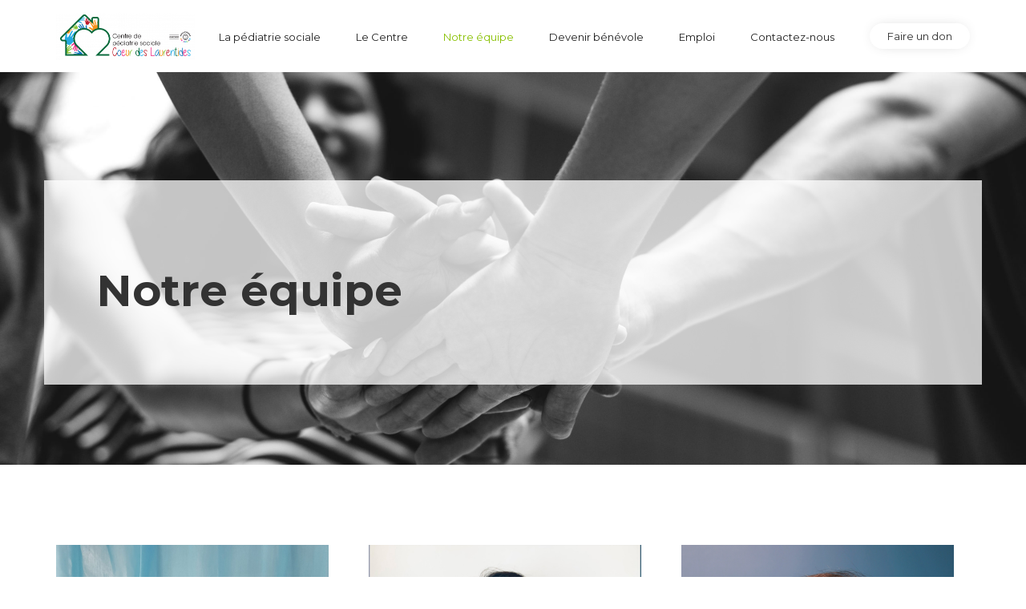

--- FILE ---
content_type: text/html; charset=UTF-8
request_url: https://cpsclaurentides.ca/notre-equipe/
body_size: 9305
content:
<!DOCTYPE html>
<html lang="en">
<head>
	<meta charset="UTF-8">
	<link rel="profile" href="http://gmpg.org/xfn/11">
	<link rel="pingback" href="https://cpsclaurentides.ca/xmlrpc.php">
	<meta name="viewport" content="width=device-width, initial-scale=1">
	<title>Notre équipe &#8211; Centre de p&eacute;diatrie sociale Coeur des Laurentides</title>
<meta name='robots' content='max-image-preview:large' />
	<style>img:is([sizes="auto" i], [sizes^="auto," i]) { contain-intrinsic-size: 3000px 1500px }</style>
	<link rel='dns-prefetch' href='//maps.googleapis.com' />
<link rel="alternate" type="application/rss+xml" title="Centre de p&eacute;diatrie sociale Coeur des Laurentides &raquo; Feed" href="https://cpsclaurentides.ca/feed/" />
<script type="text/javascript">
/* <![CDATA[ */
window._wpemojiSettings = {"baseUrl":"https:\/\/s.w.org\/images\/core\/emoji\/15.0.3\/72x72\/","ext":".png","svgUrl":"https:\/\/s.w.org\/images\/core\/emoji\/15.0.3\/svg\/","svgExt":".svg","source":{"concatemoji":"https:\/\/cpsclaurentides.ca\/wp-includes\/js\/wp-emoji-release.min.js?ver=6.7.4"}};
/*! This file is auto-generated */
!function(i,n){var o,s,e;function c(e){try{var t={supportTests:e,timestamp:(new Date).valueOf()};sessionStorage.setItem(o,JSON.stringify(t))}catch(e){}}function p(e,t,n){e.clearRect(0,0,e.canvas.width,e.canvas.height),e.fillText(t,0,0);var t=new Uint32Array(e.getImageData(0,0,e.canvas.width,e.canvas.height).data),r=(e.clearRect(0,0,e.canvas.width,e.canvas.height),e.fillText(n,0,0),new Uint32Array(e.getImageData(0,0,e.canvas.width,e.canvas.height).data));return t.every(function(e,t){return e===r[t]})}function u(e,t,n){switch(t){case"flag":return n(e,"\ud83c\udff3\ufe0f\u200d\u26a7\ufe0f","\ud83c\udff3\ufe0f\u200b\u26a7\ufe0f")?!1:!n(e,"\ud83c\uddfa\ud83c\uddf3","\ud83c\uddfa\u200b\ud83c\uddf3")&&!n(e,"\ud83c\udff4\udb40\udc67\udb40\udc62\udb40\udc65\udb40\udc6e\udb40\udc67\udb40\udc7f","\ud83c\udff4\u200b\udb40\udc67\u200b\udb40\udc62\u200b\udb40\udc65\u200b\udb40\udc6e\u200b\udb40\udc67\u200b\udb40\udc7f");case"emoji":return!n(e,"\ud83d\udc26\u200d\u2b1b","\ud83d\udc26\u200b\u2b1b")}return!1}function f(e,t,n){var r="undefined"!=typeof WorkerGlobalScope&&self instanceof WorkerGlobalScope?new OffscreenCanvas(300,150):i.createElement("canvas"),a=r.getContext("2d",{willReadFrequently:!0}),o=(a.textBaseline="top",a.font="600 32px Arial",{});return e.forEach(function(e){o[e]=t(a,e,n)}),o}function t(e){var t=i.createElement("script");t.src=e,t.defer=!0,i.head.appendChild(t)}"undefined"!=typeof Promise&&(o="wpEmojiSettingsSupports",s=["flag","emoji"],n.supports={everything:!0,everythingExceptFlag:!0},e=new Promise(function(e){i.addEventListener("DOMContentLoaded",e,{once:!0})}),new Promise(function(t){var n=function(){try{var e=JSON.parse(sessionStorage.getItem(o));if("object"==typeof e&&"number"==typeof e.timestamp&&(new Date).valueOf()<e.timestamp+604800&&"object"==typeof e.supportTests)return e.supportTests}catch(e){}return null}();if(!n){if("undefined"!=typeof Worker&&"undefined"!=typeof OffscreenCanvas&&"undefined"!=typeof URL&&URL.createObjectURL&&"undefined"!=typeof Blob)try{var e="postMessage("+f.toString()+"("+[JSON.stringify(s),u.toString(),p.toString()].join(",")+"));",r=new Blob([e],{type:"text/javascript"}),a=new Worker(URL.createObjectURL(r),{name:"wpTestEmojiSupports"});return void(a.onmessage=function(e){c(n=e.data),a.terminate(),t(n)})}catch(e){}c(n=f(s,u,p))}t(n)}).then(function(e){for(var t in e)n.supports[t]=e[t],n.supports.everything=n.supports.everything&&n.supports[t],"flag"!==t&&(n.supports.everythingExceptFlag=n.supports.everythingExceptFlag&&n.supports[t]);n.supports.everythingExceptFlag=n.supports.everythingExceptFlag&&!n.supports.flag,n.DOMReady=!1,n.readyCallback=function(){n.DOMReady=!0}}).then(function(){return e}).then(function(){var e;n.supports.everything||(n.readyCallback(),(e=n.source||{}).concatemoji?t(e.concatemoji):e.wpemoji&&e.twemoji&&(t(e.twemoji),t(e.wpemoji)))}))}((window,document),window._wpemojiSettings);
/* ]]> */
</script>
<link rel='stylesheet' id='dashicons-css' href='https://cpsclaurentides.ca/wp-includes/css/dashicons.min.css?ver=6.7.4' type='text/css' media='all' />
<link rel='stylesheet' id='fw-option-type-icon-v2-pack-linecons-css' href='https://cpsclaurentides.ca/wp-content/plugins/unyson/framework/static/libs/linecons/css/linecons.css?ver=2.7.23' type='text/css' media='all' />
<link rel='stylesheet' id='fw-option-type-icon-v2-pack-font-awesome-css' href='https://cpsclaurentides.ca/wp-content/plugins/unyson/framework/static/libs/font-awesome/css/font-awesome.min.css?ver=2.7.23' type='text/css' media='all' />
<link rel='stylesheet' id='fw-option-type-icon-v2-pack-entypo-css' href='https://cpsclaurentides.ca/wp-content/plugins/unyson/framework/static/libs/entypo/css/entypo.css?ver=2.7.23' type='text/css' media='all' />
<link rel='stylesheet' id='fw-option-type-icon-v2-pack-linearicons-css' href='https://cpsclaurentides.ca/wp-content/plugins/unyson/framework/static/libs/lnr/css/lnr.css?ver=2.7.23' type='text/css' media='all' />
<link rel='stylesheet' id='fw-option-type-icon-v2-pack-typicons-css' href='https://cpsclaurentides.ca/wp-content/plugins/unyson/framework/static/libs/typcn/css/typcn.css?ver=2.7.23' type='text/css' media='all' />
<link rel='stylesheet' id='fw-option-type-icon-v2-pack-unycon-css' href='https://cpsclaurentides.ca/wp-content/plugins/unyson/framework/static/libs/unycon/unycon.css?ver=2.7.23' type='text/css' media='all' />
<style id='wp-emoji-styles-inline-css' type='text/css'>

	img.wp-smiley, img.emoji {
		display: inline !important;
		border: none !important;
		box-shadow: none !important;
		height: 1em !important;
		width: 1em !important;
		margin: 0 0.07em !important;
		vertical-align: -0.1em !important;
		background: none !important;
		padding: 0 !important;
	}
</style>
<link rel='stylesheet' id='contact-form-7-css' href='https://cpsclaurentides.ca/wp-content/plugins/contact-form-7/includes/css/styles.css?ver=5.3.2' type='text/css' media='all' />
<link rel='stylesheet' id='rs-plugin-settings-css' href='https://cpsclaurentides.ca/wp-content/plugins/revslider/public/assets/css/rs6.css?ver=6.2.23' type='text/css' media='all' />
<style id='rs-plugin-settings-inline-css' type='text/css'>
#rs-demo-id {}
</style>
<link rel='stylesheet' id='fw-ext-breadcrumbs-add-css-css' href='https://cpsclaurentides.ca/wp-content/plugins/unyson/framework/extensions/breadcrumbs/static/css/style.css?ver=6.7.4' type='text/css' media='all' />
<link rel='stylesheet' id='font-awesome-css' href='https://cpsclaurentides.ca/wp-content/plugins/unyson/framework/static/libs/font-awesome/css/font-awesome.min.css?ver=2.7.23' type='text/css' media='all' />
<link rel='stylesheet' id='newsletter-css' href='https://cpsclaurentides.ca/wp-content/plugins/newsletter/style.css?ver=8.7.7' type='text/css' media='all' />
<link rel='stylesheet' id='js_composer_front-css' href='https://cpsclaurentides.ca/wp-content/plugins/js_composer/assets/css/js_composer.min.css?ver=6.4.2' type='text/css' media='all' />
<link rel='stylesheet' id='bootstrap-css' href='https://cpsclaurentides.ca/wp-content/themes/alone/assets/bootstrap/css/bootstrap.css?ver=1.0' type='text/css' media='all' />
<link rel='stylesheet' id='ionicons-css' href='https://cpsclaurentides.ca/wp-content/themes/alone/assets/fonts/ionicons/css/ionicons.min.css?ver=1.0' type='text/css' media='all' />
<link rel='stylesheet' id='lightGallery-css' href='https://cpsclaurentides.ca/wp-content/themes/alone/assets/lightGallery/css/lightgallery.min.css?ver=1.0' type='text/css' media='all' />
<link rel='stylesheet' id='owl.carousel-css' href='https://cpsclaurentides.ca/wp-content/themes/alone/assets/owl.carousel/assets/owl.carousel.min.css?ver=1.0' type='text/css' media='all' />
<link rel='stylesheet' id='sweetalert-css' href='https://cpsclaurentides.ca/wp-content/themes/alone/assets/sweetalert/dist/sweetalert.css?ver=1.0' type='text/css' media='all' />
<link rel='stylesheet' id='animate-css' href='https://cpsclaurentides.ca/wp-content/themes/alone/assets/css/animate.css?ver=1.0' type='text/css' media='all' />
<link rel='stylesheet' id='fw-theme-style-css' href='https://cpsclaurentides.ca/wp-content/themes/alone-child/style.css?ver=1.0' type='text/css' media='all' />
<link rel='stylesheet' id='alone-local-font-css' href='https://cpsclaurentides.ca/wp-content/themes/alone/assets/fonts/local-font.css?ver=1.0' type='text/css' media='all' />
<link rel='stylesheet' id='alone-theme-style-css' href='https://cpsclaurentides.ca/wp-content/themes/alone/assets/css/alone.css?ver=1.0' type='text/css' media='all' />
<link rel='stylesheet' id='fw-googleFonts-css' href='//fonts.googleapis.com/css?family=Montserrat%3A700%2Cregular%7CQuattrocento+Sans%3Aregular%7CNTR%3Aregular&#038;subset=latin&#038;ver=6.7.4' type='text/css' media='all' />
<script type="text/javascript" src="https://cpsclaurentides.ca/wp-includes/js/jquery/jquery.min.js?ver=3.7.1" id="jquery-core-js"></script>
<script type="text/javascript" src="https://cpsclaurentides.ca/wp-includes/js/jquery/jquery-migrate.min.js?ver=3.4.1" id="jquery-migrate-js"></script>
<script type="text/javascript" src="https://cpsclaurentides.ca/wp-content/plugins/revslider/public/assets/js/rbtools.min.js?ver=6.2.23" id="tp-tools-js"></script>
<script type="text/javascript" src="https://cpsclaurentides.ca/wp-content/plugins/revslider/public/assets/js/rs6.min.js?ver=6.2.23" id="revmin-js"></script>
<script type="text/javascript" src="https://maps.googleapis.com/maps/api/js?key=AIzaSyDOkqN917F-V3B3BdilLSiO8AgmBy4sZaU&amp;ver=6.7.4" id="google-map-api-js"></script>
<script type="text/javascript" src="https://cpsclaurentides.ca/wp-content/themes/alone/assets/jquery-countdown/jquery.plugin.min.js?ver=1.0" id="jquery-plugin-js"></script>
<script type="text/javascript" src="https://cpsclaurentides.ca/wp-content/themes/alone/assets/jquery-countdown/jquery.countdown.min.js?ver=1.0" id="jquery-countdown-js"></script>
<link rel="https://api.w.org/" href="https://cpsclaurentides.ca/wp-json/" /><link rel="alternate" title="JSON" type="application/json" href="https://cpsclaurentides.ca/wp-json/wp/v2/pages/3848" /><link rel="EditURI" type="application/rsd+xml" title="RSD" href="https://cpsclaurentides.ca/xmlrpc.php?rsd" />
<meta name="generator" content="WordPress 6.7.4" />
<link rel="canonical" href="https://cpsclaurentides.ca/notre-equipe/" />
<link rel='shortlink' href='https://cpsclaurentides.ca/?p=3848' />
<link rel="alternate" title="oEmbed (JSON)" type="application/json+oembed" href="https://cpsclaurentides.ca/wp-json/oembed/1.0/embed?url=https%3A%2F%2Fcpsclaurentides.ca%2Fnotre-equipe%2F" />
<link rel="alternate" title="oEmbed (XML)" type="text/xml+oembed" href="https://cpsclaurentides.ca/wp-json/oembed/1.0/embed?url=https%3A%2F%2Fcpsclaurentides.ca%2Fnotre-equipe%2F&#038;format=xml" />
		<!-- Chrome, Firefox OS and Opera -->
		<meta name="theme-color" content="#88C000">
		<!-- Windows Phone -->
		<meta name="msapplication-navbutton-color" content="#88C000">
		<!-- iOS Safari -->
		<meta name="apple-mobile-web-app-status-bar-style" content="#88C000">
		<meta name="generator" content="Powered by WPBakery Page Builder - drag and drop page builder for WordPress."/>
<meta name="generator" content="Powered by Slider Revolution 6.2.23 - responsive, Mobile-Friendly Slider Plugin for WordPress with comfortable drag and drop interface." />
<link rel="icon" href="https://cpsclaurentides.ca/wp-content/uploads/2020/02/cropped-logo-100x100.png" sizes="32x32" />
<link rel="icon" href="https://cpsclaurentides.ca/wp-content/uploads/2020/02/cropped-logo-300x300.png" sizes="192x192" />
<link rel="apple-touch-icon" href="https://cpsclaurentides.ca/wp-content/uploads/2020/02/cropped-logo-300x300.png" />
<meta name="msapplication-TileImage" content="https://cpsclaurentides.ca/wp-content/uploads/2020/02/cropped-logo-300x300.png" />
<script type="text/javascript">function setREVStartSize(e){
			//window.requestAnimationFrame(function() {				 
				window.RSIW = window.RSIW===undefined ? window.innerWidth : window.RSIW;	
				window.RSIH = window.RSIH===undefined ? window.innerHeight : window.RSIH;	
				try {								
					var pw = document.getElementById(e.c).parentNode.offsetWidth,
						newh;
					pw = pw===0 || isNaN(pw) ? window.RSIW : pw;
					e.tabw = e.tabw===undefined ? 0 : parseInt(e.tabw);
					e.thumbw = e.thumbw===undefined ? 0 : parseInt(e.thumbw);
					e.tabh = e.tabh===undefined ? 0 : parseInt(e.tabh);
					e.thumbh = e.thumbh===undefined ? 0 : parseInt(e.thumbh);
					e.tabhide = e.tabhide===undefined ? 0 : parseInt(e.tabhide);
					e.thumbhide = e.thumbhide===undefined ? 0 : parseInt(e.thumbhide);
					e.mh = e.mh===undefined || e.mh=="" || e.mh==="auto" ? 0 : parseInt(e.mh,0);		
					if(e.layout==="fullscreen" || e.l==="fullscreen") 						
						newh = Math.max(e.mh,window.RSIH);					
					else{					
						e.gw = Array.isArray(e.gw) ? e.gw : [e.gw];
						for (var i in e.rl) if (e.gw[i]===undefined || e.gw[i]===0) e.gw[i] = e.gw[i-1];					
						e.gh = e.el===undefined || e.el==="" || (Array.isArray(e.el) && e.el.length==0)? e.gh : e.el;
						e.gh = Array.isArray(e.gh) ? e.gh : [e.gh];
						for (var i in e.rl) if (e.gh[i]===undefined || e.gh[i]===0) e.gh[i] = e.gh[i-1];
											
						var nl = new Array(e.rl.length),
							ix = 0,						
							sl;					
						e.tabw = e.tabhide>=pw ? 0 : e.tabw;
						e.thumbw = e.thumbhide>=pw ? 0 : e.thumbw;
						e.tabh = e.tabhide>=pw ? 0 : e.tabh;
						e.thumbh = e.thumbhide>=pw ? 0 : e.thumbh;					
						for (var i in e.rl) nl[i] = e.rl[i]<window.RSIW ? 0 : e.rl[i];
						sl = nl[0];									
						for (var i in nl) if (sl>nl[i] && nl[i]>0) { sl = nl[i]; ix=i;}															
						var m = pw>(e.gw[ix]+e.tabw+e.thumbw) ? 1 : (pw-(e.tabw+e.thumbw)) / (e.gw[ix]);					
						newh =  (e.gh[ix] * m) + (e.tabh + e.thumbh);
					}				
					if(window.rs_init_css===undefined) window.rs_init_css = document.head.appendChild(document.createElement("style"));					
					document.getElementById(e.c).height = newh+"px";
					window.rs_init_css.innerHTML += "#"+e.c+"_wrapper { height: "+newh+"px }";				
				} catch(e){
					console.log("Failure at Presize of Slider:" + e)
				}					   
			//});
		  };</script>
		<style type="text/css" id="wp-custom-css">
			.vc_btn3.vc_btn3-size-lg {
    font-size: 40px;
	font-weight:900;
    padding-top: 25px;
    padding-bottom: 25px;
    padding-left: 25px;
    padding-right: 25px;
}		</style>
		<style type="text/css" data-type="vc_custom-css">.bt-join-team-section h2.vc_custom_heading{
	font-size: 45px;
	line-height: 50px;
	color: #ffffff;
	margin: 0 0 15px;
}
.bt-join-team-section .wpb_text_column{
	font-size: 18px;
	line-height: 28px;
	color: #ffffff;
	max-width: 600px;
	margin: 0 auto 30px;
}
.bt-join-team-section .vc_btn3.vc_btn3-color-grey.vc_btn3-style-modern{
	font-size: 14px;
	font-weight: 700;
	line-height: 20px;
	letter-spacing: 1px;
	text-transform: uppercase;
	color: #ffffff;
	background: #1f1f1f;
	padding: 15px 30px;
	-webkit-border-radius: 0;
	border-radius: 0;
}</style><style type="text/css" data-type="vc_shortcodes-custom-css">.vc_custom_1613827303268{padding-top: 100px !important;padding-bottom: 100px !important;background-image: url(https://cpsclaurentides.ca/wp-content/uploads/2021/02/group-teenager-friends-basketball-court-teamwork-togetherness-concept-scaled.jpg?id=5224) !important;background-position: center !important;background-repeat: no-repeat !important;background-size: cover !important;}.vc_custom_1581393366261{padding-top: 100px !important;padding-bottom: 30px !important;}.vc_custom_1613830421547{margin-top: 0px !important;margin-bottom: -50px !important;padding-top: 150px !important;padding-bottom: 70px !important;background-image: url(https://cpsclaurentides.ca/wp-content/uploads/2020/12/benevole-scaled.jpg?id=5154) !important;background-position: center !important;background-repeat: no-repeat !important;background-size: cover !important;}.vc_custom_1613830356443{padding-top: 50px !important;padding-right: 50px !important;padding-bottom: 50px !important;padding-left: 50px !important;background-color: rgba(255,255,255,0.75) !important;*background-color: rgb(255,255,255) !important;}.vc_custom_1613830442146{margin-top: 0px !important;margin-bottom: -50px !important;padding-top: 30px !important;padding-bottom: 30px !important;background-color: rgba(136,192,0,0.41) !important;*background-color: rgb(136,192,0) !important;}</style><noscript><style> .wpb_animate_when_almost_visible { opacity: 1; }</style></noscript></head>
<body class="page-template-default page page-id-3848 bt-full wpb-js-composer js-comp-ver-6.4.2 vc_responsive" itemscope="itemscope" itemtype="http://schema.org/WebPage">
<div id="page" class="site">
	<header class="bt-header-mobi header-mobi bt-logo-retina fw-menu-position-right fw-no-absolute-header" itemscope="itemscope" itemtype="http://schema.org/WPHeader">
		<!-- Header top bar -->
		<!-- Header main menu -->
	<div class="bt-header-mobi-main">
		<div class="container">
			<div class="bt-container-logo bt-vertical-align-middle">
							<div class="fw-wrap-logo">
				
												<a href="https://cpsclaurentides.ca/" class="fw-site-logo">
								<img src="//cpsclaurentides.ca/wp-content/uploads/2020/11/CPCL_logo_couleurs-2-e1606787882571.png" alt="Centre de p&eacute;diatrie sociale Coeur des Laurentides" class="main-logo"/>
								<img src="//cpsclaurentides.ca/wp-content/uploads/2020/11/CPCL_logo_couleurs-2-e1606787882571.png" alt="" class="sticky-logo">							</a>
						
							</div>
						</div><!--
			--><div class="bt-container-menu bt-vertical-align-middle">
				<div class="bt-nav-wrap" itemscope="itemscope" itemtype="http://schema.org/SiteNavigationElement" role="navigation">
					<nav id="bt-menu-mobi-menu" class="bt-site-navigation mobi-menu-navigation"><ul id="menu-offcanvas-mobi-menu" class="bt-nav-menu"><li id="menu-item-729" class="menu-item menu-item-type-custom menu-item-object-custom menu-item-has-icon menu-item-729 menu-item-custom-type-off-cavans-menu menu-item-hidden-title-yes menu-item-custom-spacing" style="margin-right: 20px"><a href="#" ><i class="fa fa-align-justify"></i><span>mobile menu</span></a><div class="menu-item-custom-wrap off-canvas-menu-wrap">
		   		<span class="off-canvas-menu-closed"><i class="ion-ios-close-empty"></i></span>
		   		<div class="off-canvas-menu-container">
				<div class="menu-mobile-menu-container"><ul id="menu-mobile-menu" class="menu"><li id="menu-item-5291" class="menu-item menu-item-type-post_type menu-item-object-page menu-item-home menu-item-5291" style=""><a href="https://cpsclaurentides.ca/" ><span>Accueil</span></a></li>
<li id="menu-item-5295" class="menu-item menu-item-type-post_type menu-item-object-page menu-item-5295" style=""><a href="https://cpsclaurentides.ca/la-pediatrie-sociale/" ><span>La pédiatrie sociale</span></a></li>
<li id="menu-item-5296" class="menu-item menu-item-type-post_type menu-item-object-page menu-item-5296" style=""><a href="https://cpsclaurentides.ca/le-centre/" ><span>Le Centre</span></a></li>
<li id="menu-item-5297" class="menu-item menu-item-type-post_type menu-item-object-page current-menu-item page_item page-item-3848 current_page_item menu-item-5297" style=""><a href="https://cpsclaurentides.ca/notre-equipe/" ><span>Notre équipe</span></a></li>
<li id="menu-item-5293" class="menu-item menu-item-type-post_type menu-item-object-page menu-item-5293" style=""><a href="https://cpsclaurentides.ca/devenir-benevole/" ><span>Devenir bénévole</span></a></li>
<li id="menu-item-5304" class="menu-item menu-item-type-post_type menu-item-object-page menu-item-5304" style=""><a href="https://cpsclaurentides.ca/emploi/" ><span>Emploi</span></a></li>
<li id="menu-item-5292" class="menu-item menu-item-type-post_type menu-item-object-page menu-item-5292" style=""><a href="https://cpsclaurentides.ca/contactez-nous/" ><span>Contactez-nous</span></a></li>
<li id="menu-item-5294" class="menu-item menu-item-type-post_type menu-item-object-page menu-item-5294" style=""><a href="https://cpsclaurentides.ca/faites-un-don/" ><span>Faire un don</span></a></li>
</ul></div>
				</div>
		   	</div></li>
</ul></nav>				</div>
			</div>
		</div>
	</div>
</header>
	<header class="bt-header header-1   fw-menu-position-right bt-logo-retina" itemscope="itemscope" itemtype="http://schema.org/WPHeader">
	<!-- Header top bar -->
	
	<!-- Header main menu -->
	<div class="bt-header-main">
		<div class="bt-header-container fw-no-absolute-header fw-no-sticky-header">
			<div class="container">
				<div class="bt-container-logo bt-vertical-align-middle">
								<div class="fw-wrap-logo">
				
												<a href="https://cpsclaurentides.ca/" class="fw-site-logo">
								<img src="//cpsclaurentides.ca/wp-content/uploads/2020/11/CPCL_logo_couleurs-2-e1606787882571.png" alt="Centre de p&eacute;diatrie sociale Coeur des Laurentides" class="main-logo"/>
								<img src="//cpsclaurentides.ca/wp-content/uploads/2020/11/CPCL_logo_couleurs-2-e1606787882571.png" alt="" class="sticky-logo">							</a>
						
							</div>
							</div><!--
				--><div class="bt-container-menu bt-vertical-align-middle">
					<div class="bt-nav-wrap" itemscope="itemscope" itemtype="http://schema.org/SiteNavigationElement" role="navigation">
						<nav id="bt-menu-primary" class="bt-site-navigation primary-navigation"><ul id="menu-menu-principal" class="bt-nav-menu"><li id="menu-item-5175" class="menu-item menu-item-type-post_type menu-item-object-page menu-item-5175" style=""><a href="https://cpsclaurentides.ca/la-pediatrie-sociale/" ><span>La pédiatrie sociale</span></a></li>
<li id="menu-item-5173" class="menu-item menu-item-type-post_type menu-item-object-page menu-item-5173" style=""><a href="https://cpsclaurentides.ca/le-centre/" ><span>Le Centre</span></a></li>
<li id="menu-item-5254" class="menu-item menu-item-type-post_type menu-item-object-page current-menu-item page_item page-item-3848 current_page_item menu-item-5254" style=""><a href="https://cpsclaurentides.ca/notre-equipe/" ><span>Notre équipe</span></a></li>
<li id="menu-item-5199" class="menu-item menu-item-type-post_type menu-item-object-page menu-item-5199" style=""><a href="https://cpsclaurentides.ca/devenir-benevole/" ><span>Devenir bénévole</span></a></li>
<li id="menu-item-5303" class="menu-item menu-item-type-post_type menu-item-object-page menu-item-5303" style=""><a href="https://cpsclaurentides.ca/emploi/" ><span>Emploi</span></a></li>
<li id="menu-item-5212" class="menu-item menu-item-type-post_type menu-item-object-page menu-item-5212" style=""><a href="https://cpsclaurentides.ca/contactez-nous/" ><span>Contactez-nous</span></a></li>
<li id="menu-item-5172" class="menu-item menu-item-type-post_type menu-item-object-page menu-item-5172 menu-item-custom-type-button" style=""><a href="https://cpsclaurentides.ca/faites-un-don/" ><span>Faire un don</span></a></li>
</ul></nav>					</div>
				</div>
			</div>
		</div>
	</div>
</header>
	<div id="main" class="site-main">
			<div class="no-header-image"></div>
		<section class="bt-default-page bt-main-row bt-section-space section-space-no" role="main" itemprop="mainContentOfPage" itemscope="itemscope" itemtype="http://schema.org/Blog">
	<div class="container ">
		<div class="row">
			<div class="bt-content-area col-md-12">
				<div class="bt-inner">
																<article id="page-3848" class="post post-details" itemscope="itemscope" itemtype="http://schema.org/BlogPosting" itemprop="blogPost">
							<div class="inner">
								<div class="entry-content" itemprop="text">
									<div data-vc-full-width="true" data-vc-full-width-init="false" class="vc_row wpb_row vc_row-fluid vc_custom_1613827303268 vc_row-has-fill vc_row-o-content-middle vc_row-flex"><div class="wpb_column vc_column_container vc_col-sm-12"><div class="vc_column-inner "><div class="wpb_wrapper"><div class="vc_row wpb_row vc_inner vc_row-fluid vc_custom_1613830356443 vc_row-has-fill vc_row-o-content-middle vc_row-flex"><div class="wpb_column vc_column_container vc_col-sm-12"><div class="vc_column-inner"><div class="wpb_wrapper">
	<div class="wpb_text_column wpb_content_element " >
		<div class="wpb_wrapper">
			<h1>Notre équipe</h1>

		</div>
	</div>
</div></div></div></div></div></div></div></div><div class="vc_row-full-width vc_clearfix"></div><section data-vc-full-width="true" data-vc-full-width-init="false" class="vc_section vc_custom_1581393366261"><div class="vc_row wpb_row vc_row-fluid"><div class="wpb_column vc_column_container vc_col-sm-12"><div class="vc_column-inner "><div class="wpb_wrapper">			<div class=" bt-element bt-team-grid-element bt-grid-auto style2 "  >
				<div class="row">
											<div style="padding-left: 15px; padding-right: 15px; margin-bottom: 30px;" class="col-lg-4 col-md-4 col-sm-6 col-xs-12">
							<div class="bt-item">
	<div class="bt-thumb_wrap">
		<div class="bt-thumb auto">
				<div class="bt-poster" style="background-image: url(https://cpsclaurentides.ca/wp-content/uploads/2021/02/Nath-scaled.jpg);"></div>
				<img decoding="async" src="https://cpsclaurentides.ca/wp-content/uploads/2021/02/Nath-scaled.jpg" alt="Post Thumbnail"/>
			</div>		<div class="bt-overlay">
			<div class="bt-overlay-inner">
				<a class="bt-readmore" href="https://cpsclaurentides.ca/team/nathalie-morand/">Coordonnées</a>			</div>
		</div>
	</div>
	<div class="bt-content">
		<h3 class="bt-title"><a href="https://cpsclaurentides.ca/team/nathalie-morand/">Nathalie Morand</a></h3>
		<div class="bt-position">Responsable de l’accueil et des bénévoles</div>	</div>
</div>
						</div>
											<div style="padding-left: 15px; padding-right: 15px; margin-bottom: 30px;" class="col-lg-4 col-md-4 col-sm-6 col-xs-12">
							<div class="bt-item">
	<div class="bt-thumb_wrap">
		<div class="bt-thumb auto">
				<div class="bt-poster" style="background-image: url(https://cpsclaurentides.ca/wp-content/uploads/2021/02/marie-eve-1.jpg);"></div>
				<img decoding="async" src="https://cpsclaurentides.ca/wp-content/uploads/2021/02/marie-eve-1.jpg" alt="Post Thumbnail"/>
			</div>		<div class="bt-overlay">
			<div class="bt-overlay-inner">
				<a class="bt-readmore" href="https://cpsclaurentides.ca/team/dre-marie-eve-gagnon/">Coordonnées</a>			</div>
		</div>
	</div>
	<div class="bt-content">
		<h3 class="bt-title"><a href="https://cpsclaurentides.ca/team/dre-marie-eve-gagnon/">Dre Marie-Eve Gagnon</a></h3>
		<div class="bt-position">Médecin</div>	</div>
</div>
						</div>
											<div style="padding-left: 15px; padding-right: 15px; margin-bottom: 30px;" class="col-lg-4 col-md-4 col-sm-6 col-xs-12">
							<div class="bt-item">
	<div class="bt-thumb_wrap">
		<div class="bt-thumb auto">
				<div class="bt-poster" style="background-image: url(https://cpsclaurentides.ca/wp-content/uploads/2021/02/genevieve.jpg);"></div>
				<img decoding="async" src="https://cpsclaurentides.ca/wp-content/uploads/2021/02/genevieve.jpg" alt="Post Thumbnail"/>
			</div>		<div class="bt-overlay">
			<div class="bt-overlay-inner">
				<a class="bt-readmore" href="https://cpsclaurentides.ca/team/dre-genevieve-adam/">Coordonnées</a>			</div>
		</div>
	</div>
	<div class="bt-content">
		<h3 class="bt-title"><a href="https://cpsclaurentides.ca/team/dre-genevieve-adam/">Dre Geneviève Adam</a></h3>
		<div class="bt-position">Médecin et directrice clinique</div>	</div>
</div>
						</div>
											<div style="padding-left: 15px; padding-right: 15px; margin-bottom: 30px;" class="col-lg-4 col-md-4 col-sm-6 col-xs-12">
							<div class="bt-item">
	<div class="bt-thumb_wrap">
		<div class="bt-thumb auto">
				<div class="bt-poster" style="background-image: url(https://cpsclaurentides.ca/wp-content/uploads/2021/02/Steph.jpg);"></div>
				<img decoding="async" src="https://cpsclaurentides.ca/wp-content/uploads/2021/02/Steph.jpg" alt="Post Thumbnail"/>
			</div>		<div class="bt-overlay">
			<div class="bt-overlay-inner">
				<a class="bt-readmore" href="https://cpsclaurentides.ca/team/stephanie-talbot/">Coordonnées</a>			</div>
		</div>
	</div>
	<div class="bt-content">
		<h3 class="bt-title"><a href="https://cpsclaurentides.ca/team/stephanie-talbot/">Stéphanie Talbot</a></h3>
		<div class="bt-position">Travailleuse sociale et coordonnatrice clinique</div>	</div>
</div>
						</div>
											<div style="padding-left: 15px; padding-right: 15px; margin-bottom: 30px;" class="col-lg-4 col-md-4 col-sm-6 col-xs-12">
							<div class="bt-item">
	<div class="bt-thumb_wrap">
		<div class="bt-thumb auto">
				<div class="bt-poster" style="background-image: url(https://cpsclaurentides.ca/wp-content/uploads/2021/02/Sylvie-scaled.jpg);"></div>
				<img decoding="async" src="https://cpsclaurentides.ca/wp-content/uploads/2021/02/Sylvie-scaled.jpg" alt="Post Thumbnail"/>
			</div>		<div class="bt-overlay">
			<div class="bt-overlay-inner">
				<a class="bt-readmore" href="https://cpsclaurentides.ca/team/sylvie-gignac/">Coordonnées</a>			</div>
		</div>
	</div>
	<div class="bt-content">
		<h3 class="bt-title"><a href="https://cpsclaurentides.ca/team/sylvie-gignac/">Sylvie Gignac</a></h3>
		<div class="bt-position">Psychoéducatrice</div>	</div>
</div>
						</div>
											<div style="padding-left: 15px; padding-right: 15px; margin-bottom: 30px;" class="col-lg-4 col-md-4 col-sm-6 col-xs-12">
							<div class="bt-item">
	<div class="bt-thumb_wrap">
		<div class="bt-thumb auto">
				<div class="bt-poster" style="background-image: url(https://cpsclaurentides.ca/wp-content/uploads/2020/02/Eliane-scaled.jpg);"></div>
				<img decoding="async" src="https://cpsclaurentides.ca/wp-content/uploads/2020/02/Eliane-scaled.jpg" alt="Post Thumbnail"/>
			</div>		<div class="bt-overlay">
			<div class="bt-overlay-inner">
				<a class="bt-readmore" href="https://cpsclaurentides.ca/team/eliane-gendron/">Coordonnées</a>			</div>
		</div>
	</div>
	<div class="bt-content">
		<h3 class="bt-title"><a href="https://cpsclaurentides.ca/team/eliane-gendron/">Eliane Gendron</a></h3>
		<div class="bt-position">Musicothérapeute</div>	</div>
</div>
						</div>
											<div style="padding-left: 15px; padding-right: 15px; margin-bottom: 30px;" class="col-lg-4 col-md-4 col-sm-6 col-xs-12">
							<div class="bt-item">
	<div class="bt-thumb_wrap">
		<div class="bt-thumb auto">
				<div class="bt-poster" style="background-image: url(https://cpsclaurentides.ca/wp-content/uploads/2021/02/Marjorie-scaled.jpg);"></div>
				<img decoding="async" src="https://cpsclaurentides.ca/wp-content/uploads/2021/02/Marjorie-scaled.jpg" alt="Post Thumbnail"/>
			</div>		<div class="bt-overlay">
			<div class="bt-overlay-inner">
				<a class="bt-readmore" href="https://cpsclaurentides.ca/team/marjorie-sancartier/">Coordonnées</a>			</div>
		</div>
	</div>
	<div class="bt-content">
		<h3 class="bt-title"><a href="https://cpsclaurentides.ca/team/marjorie-sancartier/">Marjorie Sancartier</a></h3>
		<div class="bt-position">Technicienne en éducation spécialisée</div>	</div>
</div>
						</div>
											<div style="padding-left: 15px; padding-right: 15px; margin-bottom: 30px;" class="col-lg-4 col-md-4 col-sm-6 col-xs-12">
							<div class="bt-item">
	<div class="bt-thumb_wrap">
		<div class="bt-thumb auto">
				<div class="bt-poster" style="background-image: url(https://cpsclaurentides.ca/wp-content/uploads/2023/05/gaellevekemans-scaled.jpg);"></div>
				<img decoding="async" src="https://cpsclaurentides.ca/wp-content/uploads/2023/05/gaellevekemans-scaled.jpg" alt="Post Thumbnail"/>
			</div>		<div class="bt-overlay">
			<div class="bt-overlay-inner">
				<a class="bt-readmore" href="https://cpsclaurentides.ca/team/dre-gaelle-vekemans/">Coordonnées</a>			</div>
		</div>
	</div>
	<div class="bt-content">
		<h3 class="bt-title"><a href="https://cpsclaurentides.ca/team/dre-gaelle-vekemans/">Dre Gaëlle Vekemans</a></h3>
		<div class="bt-position">Pédiatre</div>	</div>
</div>
						</div>
											<div style="padding-left: 15px; padding-right: 15px; margin-bottom: 30px;" class="col-lg-4 col-md-4 col-sm-6 col-xs-12">
							<div class="bt-item">
	<div class="bt-thumb_wrap">
		<div class="bt-thumb auto">
				<div class="bt-poster" style="background-image: url(https://cpsclaurentides.ca/wp-content/uploads/2026/01/Antoine-1.jpg);"></div>
				<img decoding="async" src="https://cpsclaurentides.ca/wp-content/uploads/2026/01/Antoine-1.jpg" alt="Post Thumbnail"/>
			</div>		<div class="bt-overlay">
			<div class="bt-overlay-inner">
				<a class="bt-readmore" href="https://cpsclaurentides.ca/team/antoine-dagenais/">Coordonnées</a>			</div>
		</div>
	</div>
	<div class="bt-content">
		<h3 class="bt-title"><a href="https://cpsclaurentides.ca/team/antoine-dagenais/">Antoine Dagenais</a></h3>
		<div class="bt-position">Intervenant psychosocial</div>	</div>
</div>
						</div>
											<div style="padding-left: 15px; padding-right: 15px; margin-bottom: 30px;" class="col-lg-4 col-md-4 col-sm-6 col-xs-12">
							<div class="bt-item">
	<div class="bt-thumb_wrap">
		<div class="bt-thumb auto">
				<div class="bt-poster" style="background-image: url(https://cpsclaurentides.ca/wp-content/uploads/2026/01/Chu-1.jpg);"></div>
				<img decoding="async" src="https://cpsclaurentides.ca/wp-content/uploads/2026/01/Chu-1.jpg" alt="Post Thumbnail"/>
			</div>		<div class="bt-overlay">
			<div class="bt-overlay-inner">
				<a class="bt-readmore" href="https://cpsclaurentides.ca/team/chuchiao-megan-morin/">Coordonnées</a>			</div>
		</div>
	</div>
	<div class="bt-content">
		<h3 class="bt-title"><a href="https://cpsclaurentides.ca/team/chuchiao-megan-morin/">Chuchiao-Megan Morin</a></h3>
		<div class="bt-position">Travailleuse sociale</div>	</div>
</div>
						</div>
											<div style="padding-left: 15px; padding-right: 15px; margin-bottom: 30px;" class="col-lg-4 col-md-4 col-sm-6 col-xs-12">
							<div class="bt-item">
	<div class="bt-thumb_wrap">
		<div class="bt-thumb auto">
				<div class="bt-poster" style="background-image: url(https://cpsclaurentides.ca/wp-content/uploads/2026/01/rachel.jpg);"></div>
				<img decoding="async" src="https://cpsclaurentides.ca/wp-content/uploads/2026/01/rachel.jpg" alt="Post Thumbnail"/>
			</div>		<div class="bt-overlay">
			<div class="bt-overlay-inner">
				<a class="bt-readmore" href="https://cpsclaurentides.ca/team/rachel-asselin/">Coordonnées</a>			</div>
		</div>
	</div>
	<div class="bt-content">
		<h3 class="bt-title"><a href="https://cpsclaurentides.ca/team/rachel-asselin/">Rachel Asselin</a></h3>
		<div class="bt-position">Psychoéducatrice</div>	</div>
</div>
						</div>
											<div style="padding-left: 15px; padding-right: 15px; margin-bottom: 30px;" class="col-lg-4 col-md-4 col-sm-6 col-xs-12">
							<div class="bt-item">
	<div class="bt-thumb_wrap">
		<div class="bt-thumb auto">
				<div class="bt-poster" style="background-image: url(https://cpsclaurentides.ca/wp-content/uploads/2026/01/Gab-1.jpg);"></div>
				<img decoding="async" src="https://cpsclaurentides.ca/wp-content/uploads/2026/01/Gab-1.jpg" alt="Post Thumbnail"/>
			</div>		<div class="bt-overlay">
			<div class="bt-overlay-inner">
				<a class="bt-readmore" href="https://cpsclaurentides.ca/team/gabrielle-moncion/">Coordonnées</a>			</div>
		</div>
	</div>
	<div class="bt-content">
		<h3 class="bt-title"><a href="https://cpsclaurentides.ca/team/gabrielle-moncion/">Gabrielle Moncion</a></h3>
		<div class="bt-position">Sexologue et Éducatrice spécialisée</div>	</div>
</div>
						</div>
									</div>
							</div>
		</div></div></div></div><div data-vc-full-width="true" data-vc-full-width-init="false" class="vc_row wpb_row vc_row-fluid vc_custom_1613830442146 vc_row-has-fill"><div class="wpb_column vc_column_container vc_col-sm-12"><div class="vc_column-inner "><div class="wpb_wrapper"><div class="vc_row wpb_row vc_inner vc_row-fluid"><div class="wpb_column vc_column_container vc_col-sm-4"><div class="vc_column-inner"><div class="wpb_wrapper">
	<div class="wpb_text_column wpb_content_element " >
		<div class="wpb_wrapper">
			<h3>Conseil d’administration</h3>

		</div>
	</div>
</div></div></div><div class="wpb_column vc_column_container vc_col-sm-4"><div class="vc_column-inner"><div class="wpb_wrapper">
	<div class="wpb_text_column wpb_content_element " >
		<div class="wpb_wrapper">
			<p>Ghyslain Valade, président</p>
<p>Dre Marie-Eve Gagnon, vice-présidente</p>
<p>Me Amélie Dupras, secrétaire</p>

		</div>
	</div>
</div></div></div><div class="wpb_column vc_column_container vc_col-sm-4"><div class="vc_column-inner"><div class="wpb_wrapper">
	<div class="wpb_text_column wpb_content_element " >
		<div class="wpb_wrapper">
			<p>Caroline Fleury, administratrice</p>
<p>Isabelle Nareau, administratrice</p>

		</div>
	</div>
</div></div></div></div></div></div></div></div><div class="vc_row-full-width vc_clearfix"></div></section><div class="vc_row-full-width vc_clearfix"></div><section data-vc-full-width="true" data-vc-full-width-init="false" class="vc_section bt-join-team-section vc_custom_1613830421547 vc_section-has-fill vc_section-o-content-middle vc_section-flex"><div class="vc_row wpb_row vc_row-fluid"><div class="wpb_column vc_column_container vc_col-sm-12"><div class="vc_column-inner "><div class="wpb_wrapper">
	<div class="wpb_text_column wpb_content_element " >
		<div class="wpb_wrapper">
			<h2 style="text-align: center;">Vous souhaitez vous impliquer bénévolement?</h2>
<p style="text-align: center;">Au cours de l’année, nous avons toujours besoin<br />
de bénévoles afin de nous soutenir dans notre mission</p>

		</div>
	</div>
<div class="vc_btn3-container  bt-main-btn bt-btn-alnor vc_btn3-center" >
	<button style="background-color:#667a62; color:#ffffff;" class="vc_general vc_btn3 vc_btn3-size-md vc_btn3-shape-rounded vc_btn3-style-custom">En savoir plus</button></div>
</div></div></div></div></section><div class="vc_row-full-width vc_clearfix"></div>
								</div><!-- /.entry-content -->
							</div><!-- /.inner -->
						</article><!-- /#page-## -->
															</div><!-- /.inner -->
			</div><!-- /.content-area -->

					</div><!-- /.row -->
	</div><!-- /.container -->
</section>
	</div><!-- /.site-main -->

	<!-- Footer -->
	<footer id="colophon" class="site-footer bt-footer ">
				<div class="bt-footer-widgets footer-cols-4">
		<div class="bt-inner">
		<div class="container">
			<div class="bt-row">
				<!--
					--><div class="footer-sidebar-item bt-col-3 fw-sidebar-content-align-left ">
						<aside id="media_image-2" class="widget widget_media_image"><img width="300" height="104" src="https://cpsclaurentides.ca/wp-content/uploads/2020/11/CPCL_logo_blanc-300x104.png" class="image wp-image-5100  attachment-medium size-medium" alt="" style="max-width: 100%; height: auto;" decoding="async" srcset="https://cpsclaurentides.ca/wp-content/uploads/2020/11/CPCL_logo_blanc-300x104.png 300w, https://cpsclaurentides.ca/wp-content/uploads/2020/11/CPCL_logo_blanc-1024x356.png 1024w, https://cpsclaurentides.ca/wp-content/uploads/2020/11/CPCL_logo_blanc-768x267.png 768w, https://cpsclaurentides.ca/wp-content/uploads/2020/11/CPCL_logo_blanc-1536x534.png 1536w, https://cpsclaurentides.ca/wp-content/uploads/2020/11/CPCL_logo_blanc-2048x712.png 2048w, https://cpsclaurentides.ca/wp-content/uploads/2020/11/CPCL_logo_blanc-600x209.png 600w" sizes="(max-width: 300px) 100vw, 300px" /></aside>					</div><!--
					--><!--
					--><div class="footer-sidebar-item bt-col-3 fw-sidebar-content-align-center ">
						<aside id="text-6" class="widget widget_text">			<div class="textwidget"><p><strong>Centre de pédiatrie sociale Cœur des Laurentides</strong><br />
10 rue Saint-Antoine<br />
Sainte-Agathe-des-Monts, QC<br />
J8C 2C2</p>
</div>
		</aside>					</div><!--
					--><!--
					--><div class="footer-sidebar-item bt-col-3 fw-sidebar-content-align-right ">
						<aside id="custom_html-23" class="widget_text widget widget_custom_html"><div class="textwidget custom-html-widget"><div style="vertical-align:bottom;">
<span id="siteseal"><script async type="text/javascript" src="https://seal.starfieldtech.com/getSeal?sealID=p2aLEQjpwkb5tCqXOU3lNXz0rpj4NkCFpvrAaIrKJDvc6Mntbp7o74InfpmE"></script></span>
</div></div></aside>					</div><!--
					-->			</div>
		</div>
	</div>
</div>

		<div class="bt-footer-bar bt-copyright-center">
			<div class="container">
				<div class="bt-copyright">Tous droits réservés &copy;2020 <a rel="nofollow" href="https://cpsclaurentides.ca">cpsclaurentides.ca</a> #762669315RR0001

</div>
			</div>
		</div>
		</footer>
</div><!-- /#page -->
<div class="notification-wrap dark" style="">
  <a href="#" class="close-notification">
    <span class="ion-ios-close-empty"></span>
  </a>
  <div class="notification-inner">
    <div class="notification-heading-tabs">
      <a href='#notification-search' class='nav-tab-item'>Search</a><a href='#notification-post' class='nav-tab-item'>Posts</a><a href='#notification-login' class='nav-tab-item'>Login</a>    </div>
    <div class="notification-content-tabs">
      <div class="notification-content-tabs-inner">
        <div id="notification-slider-panel" class="owl-carousel" data-bears-owl-carousel="{&quot;items&quot;:1,&quot;loop&quot;:false,&quot;center&quot;:false,&quot;margin&quot;:30,&quot;URLhashListener&quot;:true,&quot;URLhashSelector&quot;:&quot;.notification-heading-tabs .nav-tab-item&quot;,&quot;autoplayHoverPause&quot;:true,&quot;nav&quot;:false,&quot;dots&quot;:false}">
          <div class="item" data-hash="notification-search"><div class="item-inner tab-container-search"><form class="custom-search-form" role="search" method="get" action="#">
  <label>
    <input class="search-field" data-search-ajax-result="" placeholder="Type to search..." value="" name="s" type="search">
    <button type="submit" class="search-submit"><span class="ion-ios-search"></span></button>
  </label>
</form>
<div id="notification-search-ajax-result">

</div>
</div></div><div class="item" data-hash="notification-post"><div class="item-inner tab-container-post"><p class="text-result">No posts to show!</p></div></div><div class="item" data-hash="notification-login"><div class="item-inner tab-container-login">  <div class="sign-in-form">
    <h3>Welcome back,</h3>
    <form name="notification-loginform" id="notification-loginform" action="https://cpsclaurentides.ca/wp-login.php" method="post"><p class="login-username">
				<label for="user_login">Username</label>
				<input type="text" name="log" id="user_login" autocomplete="username" class="input" value="" size="20" />
			</p><p class="login-password">
				<label for="user_pass">Password</label>
				<input type="password" name="pwd" id="user_pass" autocomplete="current-password" spellcheck="false" class="input" value="" size="20" />
			</p><p class="login-remember"><label><input name="rememberme" type="checkbox" id="rememberme" value="forever" /> Remember Me</label></p><p class="login-submit">
				<input type="submit" name="wp-submit" id="wp-submit" class="button button-primary" value="Log In" />
				<input type="hidden" name="redirect_to" value="https://cpsclaurentides.ca/notre-equipe/" />
			</p></form>  </div>
  </div></div>        </div>
      </div>
    </div>
  </div>
</div>
<script type="text/html" id="wpb-modifications"></script><script type="text/javascript" id="contact-form-7-js-extra">
/* <![CDATA[ */
var wpcf7 = {"apiSettings":{"root":"https:\/\/cpsclaurentides.ca\/wp-json\/contact-form-7\/v1","namespace":"contact-form-7\/v1"}};
/* ]]> */
</script>
<script type="text/javascript" src="https://cpsclaurentides.ca/wp-content/plugins/contact-form-7/includes/js/scripts.js?ver=5.3.2" id="contact-form-7-js"></script>
<script type="text/javascript" src="https://cpsclaurentides.ca/wp-includes/js/jquery/ui/core.min.js?ver=1.13.3" id="jquery-ui-core-js"></script>
<script type="text/javascript" src="https://cpsclaurentides.ca/wp-includes/js/jquery/ui/mouse.min.js?ver=1.13.3" id="jquery-ui-mouse-js"></script>
<script type="text/javascript" src="https://cpsclaurentides.ca/wp-includes/js/jquery/ui/resizable.min.js?ver=1.13.3" id="jquery-ui-resizable-js"></script>
<script type="text/javascript" src="https://cpsclaurentides.ca/wp-content/themes/alone/assets/bootstrap/js/bootstrap.js?ver=1.0" id="bootstrap-js"></script>
<script type="text/javascript" src="https://cpsclaurentides.ca/wp-content/themes/alone/assets/js/lazysizes.min.js?ver=1.0" id="lazysizes-js"></script>
<script type="text/javascript" src="https://cpsclaurentides.ca/wp-content/themes/alone/assets/js/jquery.stellar.min.js?ver=1.0" id="stellar-js"></script>
<script type="text/javascript" src="https://cpsclaurentides.ca/wp-content/plugins/js_composer/assets/lib/bower/isotope/dist/isotope.pkgd.min.js?ver=6.4.2" id="isotope-js"></script>
<script type="text/javascript" src="https://cpsclaurentides.ca/wp-content/themes/alone/assets/js/jquery.mousewheel.min.js?ver=1.0" id="mousewheel-js"></script>
<script type="text/javascript" src="https://cpsclaurentides.ca/wp-content/themes/alone/assets/js/froogaloop2.min.js?ver=1.0" id="froogaloop2-js"></script>
<script type="text/javascript" src="https://cpsclaurentides.ca/wp-content/themes/alone/assets/lightGallery/js/lightgallery.min.js?ver=1.0" id="lightGallery-js"></script>
<script type="text/javascript" src="https://cpsclaurentides.ca/wp-content/themes/alone/assets/lightGallery/js/lg-zoom.min.js?ver=1.0" id="lg-zoom-js"></script>
<script type="text/javascript" src="https://cpsclaurentides.ca/wp-content/themes/alone/assets/lightGallery/js/lg-autoplay.min.js?ver=1.0" id="lg-autoplay-js"></script>
<script type="text/javascript" src="https://cpsclaurentides.ca/wp-content/themes/alone/assets/lightGallery/js/lg-thumbnail.min.js?ver=1.0" id="lg-thumbnail-js"></script>
<script type="text/javascript" src="https://cpsclaurentides.ca/wp-content/themes/alone/assets/lightGallery/js/lg-video.min.js?ver=1.0" id="lg-video-js"></script>
<script type="text/javascript" src="https://cpsclaurentides.ca/wp-content/themes/alone/assets/owl.carousel/owl.carousel.min.js?ver=1.0" id="owl.carousel-js"></script>
<script type="text/javascript" src="https://cpsclaurentides.ca/wp-content/themes/alone/assets/js/tilt.jquery.min.js?ver=1.0" id="tilt-js"></script>
<script type="text/javascript" src="https://cpsclaurentides.ca/wp-content/themes/alone/assets/sweetalert/dist/sweetalert.min.js?ver=1.0" id="sweetalert-js"></script>
<script type="text/javascript" src="https://cpsclaurentides.ca/wp-content/themes/alone/assets/js/progressbar.min.js?ver=1.0" id="progressbarjs-js"></script>
<script type="text/javascript" src="https://cpsclaurentides.ca/wp-content/themes/alone/assets/js/jquery.waypoints.js?ver=1.0" id="waypoints-js"></script>
<script type="text/javascript" src="https://cpsclaurentides.ca/wp-content/themes/alone/assets/js/jquery.counterup.min.js?ver=1.0" id="counterup-js"></script>
<script type="text/javascript" id="alone-theme-script-js-extra">
/* <![CDATA[ */
var BtPhpVars = {"ajax_url":"https:\/\/cpsclaurentides.ca\/wp-admin\/admin-ajax.php","template_directory":"https:\/\/cpsclaurentides.ca\/wp-content\/themes\/alone","previous":"Previous","next":"Next","smartphone_animations":"no","fail_form_error":"Sorry you are an error in ajax, please contact the administrator of the website"};
/* ]]> */
</script>
<script type="text/javascript" src="https://cpsclaurentides.ca/wp-content/themes/alone/assets/js/theme-script.js?ver=1.0" id="alone-theme-script-js"></script>
<script type="text/javascript" id="alone-theme-script-js-after">
/* <![CDATA[ */
jQuery(document).ready(function($) {
							$('.bt-grid-masonry .row').isotope();
						});
/* ]]> */
</script>
<script type="text/javascript" src="https://cpsclaurentides.ca/wp-content/plugins/js_composer/assets/js/dist/js_composer_front.min.js?ver=6.4.2" id="wpb_composer_front_js-js"></script>
<a id="scroll-to-top-button" href="#" title="Back to top"><span></span></a><div class="svg_bleeding_stock_wrap">
	<!-- SVG Filters -->
	<svg xmlns="http://www.w3.org/2000/svg" version="1.1">
	  <defs>
	    <!--   This is where the magic happens   -->
	    <filter id="svg_bleeding_stock">

	      <!--    Apply 10px blur    -->
	      <feGaussianBlur in="SourceGraphic" stdDeviation="12" result="blured" />
	      <!--   Increase the contrast of the alpha channel
	              Read this https://goo.gl/P152Jd     -->
	      <feColorMatrix in="blured" mode="matrix" values="1 0 0 0 0  0 1 0 0 0  0 0 1 0 0  0 0 0 19 -9" result="weirdNumbers" />
	      <!--    Adding the two effects,
	              Fix some bugs with "atop" -->
	      <feComposite in="SourceGraphic" in2="weirdNumbers" operator="atop"/>
	    </filter>
	  </defs>
	</svg>
</div>
</body>
</html>
